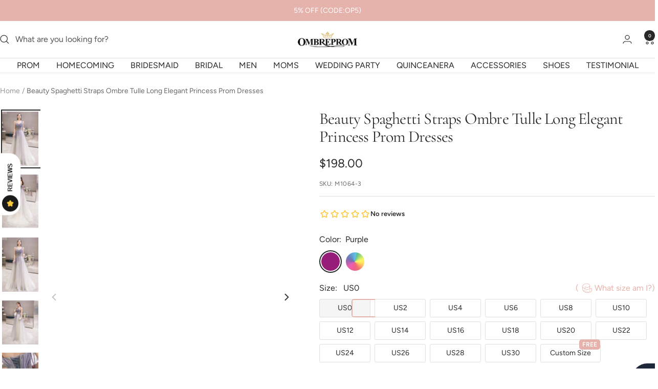

--- FILE ---
content_type: text/javascript; charset=utf-8
request_url: https://www.ombreprom.com/products/beauty-spaghetti-straps-ombre-tulle-long-elegant-princess-prom-dresses-m1064.js
body_size: 1713
content:
{"id":4857572851792,"title":"Beauty Spaghetti Straps Ombre Tulle Long Elegant Princess Prom Dresses","handle":"beauty-spaghetti-straps-ombre-tulle-long-elegant-princess-prom-dresses-m1064","description":"\u003cdiv class=\"product-single__description rte\" itemprop=\"description\"\u003e\n\u003cdiv class=\"product-single__description rte\" itemprop=\"description\"\u003e\n\u003cp\u003e\u003cstrong\u003eHi friend, welcome to our store! Hope you can find your perfect dresses here. We accept both Credit card and Paypal payment.\u003c\/strong\u003e\u003c\/p\u003e\n\u003cp\u003eAs a professional dress supplier, we are trying hard to make every dress perfect. Retail and wholesale are also warmly welcomed.\u003c\/p\u003e\nService email:\u003cstrong\u003eombreprom.service@gmail.com\u003c\/strong\u003e\n\u003c\/div\u003e\n\u003cdiv class=\"product-single__description rte\" itemprop=\"description\"\u003e\u003cbr\u003e\u003c\/div\u003e\n\u003cdiv class=\"product-single__description rte\" itemprop=\"description\"\u003e\n\u003cbr\u003e\n\u003cp\u003e\u003cstrong\u003eCondition\u003c\/strong\u003e\u003c\/p\u003e\n\u003cul\u003e\n\u003cli\u003eSilhouette: A-line\u003c\/li\u003e\n\u003cli\u003eSleeves: Sleeveless\u003c\/li\u003e\n\u003cli\u003eNeckling: Sweetheart\u003c\/li\u003e\n\u003cli\u003eLength:  Court Train\u003c\/li\u003e\n\u003cli\u003eFabric:  Tulle\u003c\/li\u003e\n\u003cli\u003eEmbellishment:  Beading\u003c\/li\u003e\n\u003cli\u003eClosure:  Lace Up Back\u003c\/li\u003e\n\u003cli\u003eLining:  Fully Lined.\u003c\/li\u003e\n\u003cli\u003eColor: picture color, and all the colors on our\u003cspan\u003e \u003c\/span\u003e\u003cstrong\u003e\u003ca href=\"https:\/\/www.ombreprom.com\/pages\/color-chart-1\" title=\"Color Chart\"\u003eColor Chart\u003c\/a\u003e\u003cspan\u003e \u003c\/span\u003e\u003c\/strong\u003eare available.\u003c\/li\u003e\n\u003cli\u003eStandard size, please refer to our\u003cspan\u003e \u003c\/span\u003e\u003ca href=\"https:\/\/www.ombreprom.com\/pages\/size-chart\" title=\"Size Chart\"\u003e\u003cstrong\u003eSize Chart\u003c\/strong\u003e\u003c\/a\u003e,\u003c\/li\u003e\n\u003cli\u003eCustom size:\u003cspan\u003e \u003c\/span\u003e\u003ca href=\"https:\/\/www.ombreprom.com\/pages\/measurement-guide\" title=\"Meausre Method\"\u003e\u003cstrong\u003eMeasure Method\u003c\/strong\u003e\u003c\/a\u003e\n\u003c\/li\u003e\n\u003c\/ul\u003e\n\u003cp\u003ePacking: Delicate box package or plastic bags.\u003c\/p\u003e\n\u003cp\u003eIt usually take 7-25 working days to finish the dress,the shipping time is 3-15 days .\u003c\/p\u003e\n\u003cp\u003e \u003cbr\u003e\u003c\/p\u003e\n\u003cp\u003e\u003cspan\u003e\u003cstrong\u003eReturn\u003c\/strong\u003e\u003c\/span\u003e:\u003c\/p\u003e\n\u003cp\u003eClick here:\u003cspan style=\"color: #000000;\"\u003e\u003ca href=\"https:\/\/www.ombreprom.com\/pages\/return-policies\" title=\"Return Policy\" style=\"color: #000000;\"\u003e\u003cstrong\u003e \u003c\/strong\u003e\u003c\/a\u003e\u003c\/span\u003e\u003cspan style=\"color: #132ae9;\"\u003e\u003ca href=\"https:\/\/www.ombreprom.com\/pages\/return-policies\" title=\"Return Policy\" style=\"color: #132ae9;\"\u003e\u003cstrong\u003eReturn Policy\u003c\/strong\u003e\u003c\/a\u003e\u003c\/span\u003e\u003c\/p\u003e\n\u003c\/div\u003e\n\u003c\/div\u003e\n\u003cdiv class=\"product-single__description rte\" itemprop=\"description\"\u003e\u003cstrong\u003e\u003c\/strong\u003e\u003c\/div\u003e\n\u003cdiv class=\"product-single__description rte\" itemprop=\"description\"\u003e\u003c\/div\u003e","published_at":"2026-01-26T15:50:06+08:00","created_at":"2020-12-21T16:35:48+08:00","vendor":"Ombreprom","type":"Prom Dresses","tags":["$150-$200","A-Line","AHP","Backless","Beading","Blue","cf-color-custom-color","cf-color-ombre","cf-size-custom-size","cf-size-us0","cf-size-us10","cf-size-us12","cf-size-us14","cf-size-us16","cf-size-us18","cf-size-us2","cf-size-us4","cf-size-us6","cf-size-us8","cf-type-prom-dresses","cf-vendor-ombreprom","Chic","Court Train","Evening Dresses","Floor-Length","Graduation Dresses","Lace-up","Long Homecoming Dresses","MOB","Natural","Ombre","Ombre Tulle","Party Dresses","Prom Dress","Prom Dresses","Sleeveless","Spaghetti Straps","Trendy","Tulle"],"price":19800,"price_min":19800,"price_max":19800,"available":true,"price_varies":false,"compare_at_price":null,"compare_at_price_min":0,"compare_at_price_max":0,"compare_at_price_varies":false,"variants":[{"id":33113438748752,"title":"Purple","option1":"Purple","option2":null,"option3":null,"sku":"M1064-3","requires_shipping":true,"taxable":false,"featured_image":{"id":16965888082000,"product_id":4857572851792,"position":4,"created_at":"2020-12-21T16:37:05+08:00","updated_at":"2020-12-21T16:37:06+08:00","alt":null,"width":790,"height":963,"src":"https:\/\/cdn.shopify.com\/s\/files\/1\/1699\/4441\/products\/M1064_4.jpg?v=1608539826","variant_ids":[33113438748752]},"available":true,"name":"Beauty Spaghetti Straps Ombre Tulle Long Elegant Princess Prom Dresses - Purple","public_title":"Purple","options":["Purple"],"price":19800,"weight":1500,"compare_at_price":null,"inventory_quantity":30,"inventory_management":"shopify","inventory_policy":"continue","barcode":null,"featured_media":{"alt":null,"id":9139054379088,"position":4,"preview_image":{"aspect_ratio":0.82,"height":963,"width":790,"src":"https:\/\/cdn.shopify.com\/s\/files\/1\/1699\/4441\/products\/M1064_4.jpg?v=1608539826"}},"requires_selling_plan":false,"selling_plan_allocations":[]},{"id":33113438781520,"title":"Custom Color","option1":"Custom Color","option2":null,"option3":null,"sku":"M1064-4","requires_shipping":true,"taxable":false,"featured_image":null,"available":true,"name":"Beauty Spaghetti Straps Ombre Tulle Long Elegant Princess Prom Dresses - Custom Color","public_title":"Custom Color","options":["Custom Color"],"price":19800,"weight":1500,"compare_at_price":null,"inventory_quantity":30,"inventory_management":"shopify","inventory_policy":"continue","barcode":null,"requires_selling_plan":false,"selling_plan_allocations":[]}],"images":["\/\/cdn.shopify.com\/s\/files\/1\/1699\/4441\/products\/M1064_1.jpg?v=1608539826","\/\/cdn.shopify.com\/s\/files\/1\/1699\/4441\/products\/M1064_2.jpg?v=1608539826","\/\/cdn.shopify.com\/s\/files\/1\/1699\/4441\/products\/M1064_3.jpg?v=1608539826","\/\/cdn.shopify.com\/s\/files\/1\/1699\/4441\/products\/M1064_4.jpg?v=1608539826","\/\/cdn.shopify.com\/s\/files\/1\/1699\/4441\/products\/M1064_5.jpg?v=1608539826","\/\/cdn.shopify.com\/s\/files\/1\/1699\/4441\/products\/M1064_6.jpg?v=1608539826"],"featured_image":"\/\/cdn.shopify.com\/s\/files\/1\/1699\/4441\/products\/M1064_1.jpg?v=1608539826","options":[{"name":"Color","position":1,"values":["Purple","Custom Color"]}],"url":"\/products\/beauty-spaghetti-straps-ombre-tulle-long-elegant-princess-prom-dresses-m1064","media":[{"alt":null,"id":9139054280784,"position":1,"preview_image":{"aspect_ratio":0.667,"height":1185,"width":790,"src":"https:\/\/cdn.shopify.com\/s\/files\/1\/1699\/4441\/products\/M1064_1.jpg?v=1608539826"},"aspect_ratio":0.667,"height":1185,"media_type":"image","src":"https:\/\/cdn.shopify.com\/s\/files\/1\/1699\/4441\/products\/M1064_1.jpg?v=1608539826","width":790},{"alt":null,"id":9139054313552,"position":2,"preview_image":{"aspect_ratio":0.666,"height":982,"width":654,"src":"https:\/\/cdn.shopify.com\/s\/files\/1\/1699\/4441\/products\/M1064_2.jpg?v=1608539826"},"aspect_ratio":0.666,"height":982,"media_type":"image","src":"https:\/\/cdn.shopify.com\/s\/files\/1\/1699\/4441\/products\/M1064_2.jpg?v=1608539826","width":654},{"alt":null,"id":9139054346320,"position":3,"preview_image":{"aspect_ratio":0.663,"height":1191,"width":790,"src":"https:\/\/cdn.shopify.com\/s\/files\/1\/1699\/4441\/products\/M1064_3.jpg?v=1608539826"},"aspect_ratio":0.663,"height":1191,"media_type":"image","src":"https:\/\/cdn.shopify.com\/s\/files\/1\/1699\/4441\/products\/M1064_3.jpg?v=1608539826","width":790},{"alt":null,"id":9139054379088,"position":4,"preview_image":{"aspect_ratio":0.82,"height":963,"width":790,"src":"https:\/\/cdn.shopify.com\/s\/files\/1\/1699\/4441\/products\/M1064_4.jpg?v=1608539826"},"aspect_ratio":0.82,"height":963,"media_type":"image","src":"https:\/\/cdn.shopify.com\/s\/files\/1\/1699\/4441\/products\/M1064_4.jpg?v=1608539826","width":790},{"alt":null,"id":9139054411856,"position":5,"preview_image":{"aspect_ratio":1.217,"height":548,"width":667,"src":"https:\/\/cdn.shopify.com\/s\/files\/1\/1699\/4441\/products\/M1064_5.jpg?v=1608539826"},"aspect_ratio":1.217,"height":548,"media_type":"image","src":"https:\/\/cdn.shopify.com\/s\/files\/1\/1699\/4441\/products\/M1064_5.jpg?v=1608539826","width":667},{"alt":null,"id":9139054444624,"position":6,"preview_image":{"aspect_ratio":0.741,"height":982,"width":728,"src":"https:\/\/cdn.shopify.com\/s\/files\/1\/1699\/4441\/products\/M1064_6.jpg?v=1608539826"},"aspect_ratio":0.741,"height":982,"media_type":"image","src":"https:\/\/cdn.shopify.com\/s\/files\/1\/1699\/4441\/products\/M1064_6.jpg?v=1608539826","width":728}],"requires_selling_plan":false,"selling_plan_groups":[]}